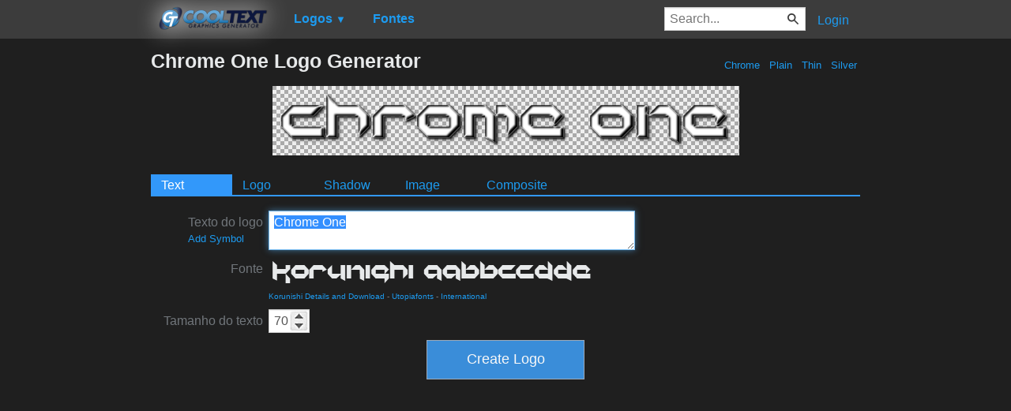

--- FILE ---
content_type: text/html; charset=utf-8
request_url: https://www.google.com/recaptcha/api2/aframe
body_size: 266
content:
<!DOCTYPE HTML><html><head><meta http-equiv="content-type" content="text/html; charset=UTF-8"></head><body><script nonce="UA6YaNpAfe1V43Wqw_sSlw">/** Anti-fraud and anti-abuse applications only. See google.com/recaptcha */ try{var clients={'sodar':'https://pagead2.googlesyndication.com/pagead/sodar?'};window.addEventListener("message",function(a){try{if(a.source===window.parent){var b=JSON.parse(a.data);var c=clients[b['id']];if(c){var d=document.createElement('img');d.src=c+b['params']+'&rc='+(localStorage.getItem("rc::a")?sessionStorage.getItem("rc::b"):"");window.document.body.appendChild(d);sessionStorage.setItem("rc::e",parseInt(sessionStorage.getItem("rc::e")||0)+1);localStorage.setItem("rc::h",'1768089937120');}}}catch(b){}});window.parent.postMessage("_grecaptcha_ready", "*");}catch(b){}</script></body></html>